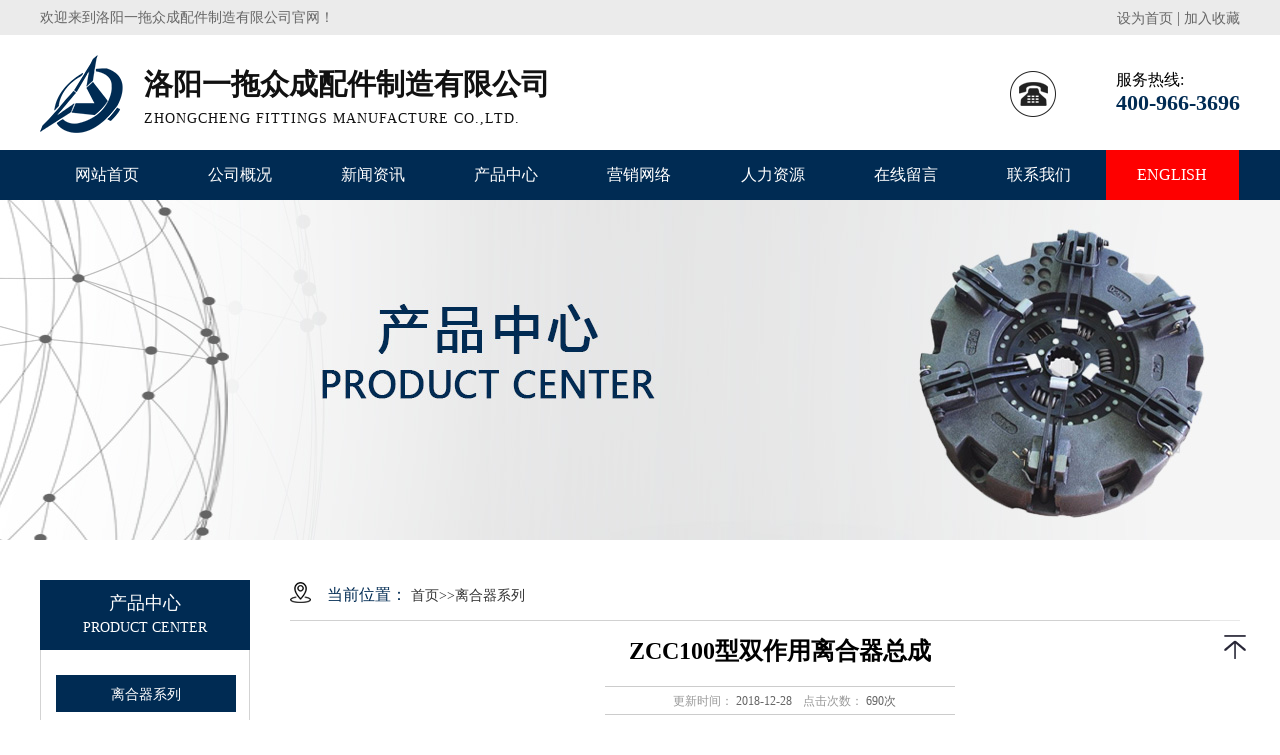

--- FILE ---
content_type: text/html;charset=utf-8
request_url: http://www.ytzcpj.com/article_image-19-66.html
body_size: 3598
content:
<!DOCTYPE html>
<html>
<head>
    <meta charset="UTF-8">
    <meta name="viewport" content="width=device-width, initial-scale=1.0">
    <meta http-equiv="X-UA-Compatible" content="ie=edge">

    <title>洛阳一拖众成配件制造有限公司</title>
    <meta name="keywords" content="洛阳一拖众成配件制造有限公司" />
    <meta name="description" content="洛阳一拖众成配件制造有限公司位于建设路170号，成立于2003年，电话：86-0379-65190036。洛阳一拖众成配件制造有限公司以生产加工为模式，致力于离合器;弹簧;管件;散热器;座椅;冲压件;结构件领域。" />
    <link rel="shortcut icon" href="images/favicon.png">
    <link href="css/global.css" type="text/css" rel="stylesheet"  />
    <link href="css/article_img.css" type="text/css" rel="stylesheet"  />  
    <link href="css/top.css" type="text/css" rel="stylesheet"  />  
    <style>
        .listConts .showimg img {
            display:inline-block;
            vertical-align: middle;
            border: 1px solid #ccc;
            padding: 1px;
            max-height: 400px;
        }
        .mainBody{
            min-height:810px;
        }
    </style>

    <script src="js/jquery.min.js"></script>
    <script src="js/jquery.superslide.2.1.js"></script>
</head>
<body>
    
<div class="top">
    <section class="container">
        <div class="top-l">
            欢迎来到洛阳一拖众成配件制造有限公司官网！
        </div>
        <div class="top-r">
            <a onclick="SetHome(window.location)" href="javascript:void(0)">设为首页</a> |
            <a onclick="AddFavorite(window.location,document.title)" href="javascript:void(0)">加入收藏</a>
            <script type="text/javascript" language="javascript">
                //加入收藏
                function AddFavorite(sURL, sTitle) {
                        sURL = encodeURI(sURL); 
                    try{   
                        window.external.addFavorite(sURL, sTitle);   
                    }catch(e) {   
                        try{   
                            window.sidebar.addPanel(sTitle, sURL, "");   
                        }catch (e) {   
                            alert("加入收藏失败，请使用Ctrl+D进行添加,或手动在浏览器里进行设置.");
                        }   
                    }
                }
            
                //设为首页
                function SetHome(url){
                    if (document.all) {
                        document.body.style.behavior='url(#default#homepage)';
                        document.body.setHomePage(url);
                    }else{
                        alert("您好,您的浏览器不支持自动设置页面为首页功能,请您手动在浏览器里设置该页面为首页!");
                    }
                }
            </script> 
        </div>
    </section>
</div>
<div class="head">
    <section class="container">
        <div class="head-l">
            <div class="logo">
                <img src="images/logo.png">
            </div>
            <dl>
                <dt>洛阳一拖众成配件制造有限公司</dt>
                <dd>ZHONGCHENG FITTINGS MANUFACTURE CO.,LTD.</dd>
            </dl>
        </div>

        <div class="head-r">
            <div class="phone">
                <img src="images/phone.png">
            </div>
            <dl>
                <dt>服务热线:</dt>
                <dd>400-966-3696</dd>
            </dl>
        </div>
    </section>
</div>

<div class="navigation">
    <ul id="nav" class="nav clearfix">
        <li class="nLi">
            <a href="index.html">网站首页</a>
        </li>
        <li class="nLi">
            <a href="single_article-8.html ">公司概况</a>
            <ul class="sub">
                <li>
                    <a href="single_article-8.html"><span>公司简介</span></a>
                </li> 
                <li>
                    <a href="single_article-9.html"><span>企业文化</span></a>
                </li> 
                <li>
                    <a href="list_image-10.html"><span>资质荣誉</span></a>
                </li> 
                <li>
                    <a href="single_article-11.html"><span>组织机构</span></a>
                </li> 
                <li>
                    <a href="list_article-12.html"><span>公司大事件</span></a>
                </li> 
                <li>
                    <a href="single_article-13.html"><span>领导致辞</span></a>
                </li> 
                <li>
                    <a href="list_image-14.html"><span>员工风采</span></a>
                </li> 
                <li>
                    <a href="list_image-15.html"><span>公司剪影</span></a>
                </li> 
            </ul>
        </li>
        <li class="nLi">
            <a href="list_article-2.html">新闻资讯</a>
            <ul class="sub">
                <li>
                    <a href="list_article-16.html"><span>公司新闻</span></a>
                </li>
                <li>
                    <a href="list_article-17.html"><span>行业新闻</span></a>
                </li> 
                <li>
                    <a href="list_article-18.html"><span>公告</span></a>
                </li>  
            </ul>
        </li>       
        <li class="nLi">
            <a href="list_image-3.html">产品中心</a>
            <ul class="sub">
                <li>
                    <a href="list_image-19.html"><span>离合器系列</span></a>
                </li>
                <li>
                    <a href="list_image-20.html"><span>散热器系列</span></a>
                </li>  
                <li>
                    <a href="list_image-21.html"><span>管件系列</span></a>
                </li>  
                <li>
                    <a href="list_image-22.html"><span>弹簧系列</span></a>
                </li>  
                <li>
                    <a href="list_image-23.html"><span>冲压件系列</span></a>
                </li>    
            </ul>
        </li>
        <li class="nLi">
            <a href="single_article-4.html">营销网络</a>
        </li>
        <li class="nLi">
            <a href="list_article-25.html">人力资源</a>
            <ul class="sub">
                <li>
                    <a href="single_article-24.html"><span>人才理念</span></a>
                </li>
                <li>
                    <a href="list_article-25.html"><span>招聘信息</span></a>
                </li>   
            </ul>    
        </li>
        <li class="nLi">
            <a href="single_article-6.html">在线留言</a>
        </li>
        <li class="nLi">
            <a href="single_article-7.html">联系我们</a>
        </li>
        <li class="nLi">
            <a id="en" href="http://ytzc.en.alibaba.com/"  target="_blank">ENGLISH</a>
        </li>
    </ul>
    <script type="text/javascript">
    jQuery("#nav").slide({ type:"menu", titCell:".nLi", targetCell:".sub",effect:"slideDown",delayTime:300,triggerTime:0,returnDefault:true});
    </script>
</div>




 
                    <div class="secBan3"></div>

        <div class="mainBody" style="min-height: 690px;">

            <div class="lefter">

                <div class="lefter_title">
                    <p class="ch">产品中心</p>
                    <p class="en">PRODUCT CENTER</p>
                </div>

                <div class="lefter_list">
                    <ul class="lef_list">
                                                    
                                                        
                                <li class="on"><a href="list_image-19.html">离合器系列</a></li>
                            
                                                                                    
                                                    
                                                            <li><a href="list_image-20.html">散热器系列</a></li>                            
                                                                                    
                                                    
                                                            <li><a href="list_image-21.html">管件系列</a></li>                            
                                                                                    
                                                    
                                                            <li><a href="list_image-22.html">弹簧系列</a></li>                            
                                                                                    
                                                    
                                                            <li><a href="list_image-23.html">冲压件系列</a></li>                            
                                                                                    
                                                
                    </ul>
                </div>

                <div class="lefter_title" style="margin-top:30px;">
                    <p class="ch">联系我们</p>
                    <p class="en">CONTACT US</p>
                </div>
                
                <div class="lefter_list" style="text-align:left;">
                    <div class="lef_list">
                        <p id="hotline">咨询热线:</p>
                        <p id="num">400-966-3696</p>
                        <p>传真：0379-64967328</p>
                        
                        <p>网址：www.ytzcpj.com</p>
                        
                        <p>地址：河南省洛阳市涧西区</p>
                        <p>建设路170号</p>
                    </div>
                </div>

            </div>

            <div class="main">

                <div class="main_title">
                    <img src="images/mapNav.png">
                    <span class="title">当前位置：</span>
                    <span class="wz"><a href="index.html">首页</a>>><a>离合器系列</a></span>
                </div>
                <div class="listConts">
                     	
                    <h1 class="title">ZCC100型双作用离合器总成</h1>
                    <div class="info"><small>更新时间：</small>2018-12-28 <small>点击次数：</small>690次</div>


                    <div class="showimg" style="min-height: 330px; line-height: 330px;"><img src="uploads/image/20181228/1545956177.jpg" style="max-height:200px;"></div>

                    <div class="conttitle">相关介绍</div>

                    <div id="textarea">
                                                    网站资料更新中...
                        		
                    </div>
                    
                    <div class="preNext">
                        <div class="line"><strong></strong></div>
                        <ul class="text">
                        <li><a href="article_image-19-67-1.html">上一篇：14吋双作用离合器总成</a></li><li><a href="article_image-19-65-1.html">下一篇：膜片330离合器总成</a></li>                        </ul>
                        
                        
                    </div>
                            
                </div>  

            </div>
        </div>
        
<div class="furl">
    <section class="container">
        <img src="images/furl.png">
        <span class="tit">友情链接:</span>
        <a href="list_image-19.html">离合器系列</a>
        <a href="list_image-20.html">散热器系列</a>
        <a href="list_image-21.html">管件系列</a>
        <a href="list_image-22.html">弹簧系列</a>
        <a href="list_image-23.html">冲压件系列</a>
    </section>
</div>
<div class="bottom">
    <section class="container">
        <div class="flogo">
            <img src="images/flogo.png">
        </div>
        <div class="con">
            <p>洛阳一拖众成配件制造有限公司</p>
            <p>地址：河南省洛阳市涧西区建设路170号</p>
            <p>电话：400-966-3696</p>
            <p>邮箱：ytzcpj@163.com</p>
            <p>传真：0379-64967328</p>
            <p><a href="http://beian.miit.gov.cn" target="_blank">豫ICP备18045709号</a>
                    &nbsp;&nbsp;&nbsp;  
                技术支持：<a href="http://www.huiniuqifu.com" target="_blank">慧牛企服</a>
            </p>
        </div>
        <div class="wx">
            <img src="images/wx.jpg">
            <p>扫描关注微信平台</p>
        </div>
        <div class="mob">
            <img src="images/5g.png">
            <p>扫描访问手机站</p>
        </div>
    </section>
</div>    <a id="gotop" href="JavaScript:void(0)" class="text-center"><img src="images/returntop.png" alt=""></a>

    <script src="js/top.js"></script>

</body>
</html>

--- FILE ---
content_type: text/css
request_url: http://www.ytzcpj.com/css/global.css
body_size: 4114
content:
@charset "utf-8";

/************************************************************************************
RESET
*************************************************************************************/

html,
body,
address,
blockquote,
div,
dl,
form,
h1,
h2,
h3,
h4,
h5,
h6,
ol,
p,
pre,
table,
ul,
dd,
dt,
li,
tbody,
td,
tfoot,
th,
thead,
tr,
button,
del,
ins,
map,
object,
a,
abbr,
acronym,
b,
bdo,
big,
br,
cite,
code,
dfn,
em,
i,
img,
kbd,
q,
samp,
small,
span,
strong,
sub,
sup,
tt,
var,
legend,
fieldset {
    margin: 0;
    padding: 0;
}

.clear {
    clear: both;
}


/* set image max width to 100% */

img {
    max-width: 100%;
    height: auto;
    width: auto\9;
    /* ie8 */
}


/************************************************************************************
GENERAL STYLING  BEGIN
*************************************************************************************/

body {
    background: #fff;
    margin: 0 auto;
    width: 100%;
    min-width: 1200px;
    font-family: "Microsoft YaHei";
}

.container {
    width: 1200px;
    margin: 0 auto;
}

ul,
ol {
    list-style: none;
}

ul,
li {
    margin: 0;
    padding: 0;
}

a {
    text-decoration: none;
    outline: none;
    cursor: pointer;
    transition: all .3s linear;
}

.clear {
    clear: both;
    overflow: hidden;
    zoom: 1;
    float: none;
}


/************************************************************************************
GENERAL STYLING  END
*************************************************************************************/

.Tit {
    height: 120px;
    width: 1200px;
    font-family: "Microsoft YaHei";
    text-align: center;
}

.Tit .ch {
    padding-top: 45px;
    font-weight: bold;
    font-size: 26px;
    color: #002b53;
}

.Tit .en {
    margin-top: 12px;
    font-size: 15px;
    color: #999;
}


/* top样式  b*/

.top {
    width: 100%;
    overflow: hidden;
    background: #ebebeb;
    height: 35px;
    line-height: 35px;
}

.top-l {
    float: left;
    font-family: "Microsoft YaHei";
    font-size: 14px;
    color: #666;
}

.top-r {
    float: right;
    color: #666;
}

.top-r a {
    font-family: "Microsoft YaHei";
    font-size: 14px;
    color: #666;
}

.top-r a:hover {
    color: #002b53;
}


/* top样式  e*/


/* head样式  b*/

.head {
    width: 100%;
    overflow: hidden;
    background: #fff;
    height: 115px;
}

.head-l {
    float: left;
    width: 510px;
}

.head-l .logo {
    float: left;
    height: 115px;
    line-height: 115px;
}

.head-l .logo img {
    display: inline-block;
    vertical-align: middle;
}

.head-l dl {
    float: right;
    height: 115px;
    font-family: "Microsoft YaHei";
    color: #111;
}

.head-l dl dt {
    margin-top: 30px;
    font-size: 28.93px;
    font-weight: bold;
}

.head-l dl dd {
    margin-top: 5px;
    font-size: 14.06px;
    letter-spacing: 1px;
}

.head-r {
    float: right;
    width: 230px;
}

.head-r .phone {
    float: left;
    height: 115px;
    line-height: 115px;
}

.head-r .phone img {
    display: inline-block;
    vertical-align: middle;
}

.head-r dl {
    float: right;
    height: 115px;
    font-family: "Microsoft YaHei";
}

.head-r dl dt {
    font-size: 16px;
    margin-top: 35px;
}

.head-r dl dd {
    font-weight: bold;
    font-size: 21.5px;
    color: #002b53;
}


/* head样式  e*/


/* nav样式  b*/

#en {
    padding: 0 26.5px;
    width: 80px;
    background: #fe0000;
}

#en:hover {
    background: #fe0000;
    color: #fff;
}

.navigation {
    width: 100%;
    height: 50px;
    background: #002b53;
}

.clearfix:after {
    content: ".";
    display: block;
    height: 0;
    clear: both;
    visibility: hidden;
}

.nav {
    width: 1200px;
    margin: 0 auto;
    position: relative;
    z-index: 1000;
    height: 50px;
    line-height: 50px;
}

.nav .nLi {
    height: 50px;
    float: left;
    position: relative;
    display: inline;
}

.nav a {
    vertical-align: 1px;
    padding: 0 33.6px;
    width: 66px;
    text-align: center;
    display: inline-block;
    height: 50px;
    line-height: 50px;
    font-size: 16px;
    font-family: "Microsoft YaHei";
    color: #fff;
}

.nav a:hover {
    background: #f9bf15;
    color: #002b53;
    line-height: 50px;
}

.nav .sub {
    display: none;
    left: 0;
    top: 50px;
    position: absolute;
    background: #13487a;
    line-height: 50px;
    padding: 5px 0;
}

.nav .sub li {
    zoom: 1;
}

.nav .sub a {
    font-family: "Microsoft YaHei";
    line-height: 50px;
    width: 133px;
    display: block;
    font-size: 14px;
    text-align: center;
    padding: 0;
}

.nav .sub a:hover {
    color: #13487a;
    background-color: #f9bf15;
    line-height: 50px;
}


/* nav样式  e*/


/* 轮播图样式开始 */

.flexslider {
    margin: 0px auto;
    position: relative;
    width: 100%;
    height: 550px;
    overflow: hidden;
    zoom: 1;
}

.flexslider .slides li {
    width: 100%;
    height: 100%;
}

.flex-direction-nav a {
    width: 70px;
    height: 70px;
    line-height: 99em;
    overflow: hidden;
    margin: -35px 0 0;
    display: block;
    background: url(../images/ad_ctr.png) no-repeat;
    position: absolute;
    top: 50%;
    z-index: 10;
    cursor: pointer;
    opacity: 0;
    filter: alpha(opacity=0);
    -webkit-transition: all .3s ease;
    border-radius: 35px;
}

.flex-direction-nav .flex-next {
    background-position: 0 -70px;
    right: 0;
}

.flex-direction-nav .flex-prev {
    left: 0;
}

.flexslider:hover .flex-next {
    opacity: 0.8;
    filter: alpha(opacity=25);
}

.flexslider:hover .flex-prev {
    opacity: 0.8;
    filter: alpha(opacity=25);
}

.flexslider:hover .flex-next:hover,
.flexslider:hover .flex-prev:hover {
    opacity: 1;
    filter: alpha(opacity=50);
}

.flex-control-nav {
    width: 100%;
    position: absolute;
    bottom: 10px;
    text-align: center;
}

.flex-control-nav li {
    margin: 0 2px;
    display: inline-block;
    zoom: 1;
    *display: inline;
}

.flex-control-paging li a {
    background: url(../images/dot.png) no-repeat 0 -16px;
    display: block;
    height: 16px;
    overflow: hidden;
    text-indent: -99em;
    width: 16px;
    cursor: pointer;
}

.flex-control-paging li a.flex-active,
.flex-control-paging li.active a {
    background-position: 0 0;
}

.flexslider .slides a img {
    width: 100%;
    height: 550px;
    display: block;
}


/* 轮播图样式结束 */


/* 公司概况  b*/

.company {
    width: 100%;
    overflow: hidden;
    height: 420px;
    background: #fff;
}

.comDes {
    width: 890px;
    height: 252px;
    float: left;
    margin-top: 43px;
}

.comDes .img {
    height: 252px;
    width: 313px;
    margin-right: 15px;
    float: left;
}

.comDes .img img {
    height: 252px;
    width: 313px;
}

.comDes .des {
    float: right;
    height: 252px;
    width: 560px;
    font-family: "Microsoft YaHei";
}

.comDes .des .tit {
    font-size: 16px;
    color: #333;
}

.comDes .des .con {
    margin-top: 25px;
    font-size: 14px;
    text-align: justify;
    line-height: 2;
    color: #999;
}

.comDes .des .more {
    display: block;
    width: 98px;
    height: 28px;
    background: #002b53;
    color: #fff;
    line-height: 28px;
    text-align: center;
    margin-top: 30px;
    font-size: 14px;
}

.comDes .des .more:hover {
    background: #fe0000;
    transition: all .3s linear;
}

.company .comHon {
    font-family: "Microsoft YaHei";
    float: right;
    width: 264px;
    height: 252px;
    margin-top: 43px;
}

.company .bd {
    width: 240px;
    height: 252px;
    float: left;
    overflow: hidden;
}

.company .honor {
    text-align: center;
    width: 240px;
    height: 252px;
    background: #dedede;
}

.company .honor img {
    width: 203px;
    height: 153px;
    margin-top: 40px;
}

.company .honor .name {
    margin-top: 10px;
    font-size: 14px;
    color: #002b53;
}

.company .button {
    float: right;
    width: 24px;
    height: 252px;
}


/* 公司概况  e*/


/* 产品中心 b*/

.proCen {
    width: 100%;
    height: 530px;
    background: #fff;
    overflow: hidden;
    font-family: "Microsoft YaHei";
}

.proCen .slideGroup {
    margin-top: 40px;
    height: 270px;
    position: relative;
}

.proCen .slideGroup .parHd {
    width: 100%;
}

.proCen .slideGroup .parHd .subnav {
    overflow: hidden;
    height: 37px;
    width: 810px;
    display: inline-block;
    margin: 0 auto;
    margin-bottom: 40px;
    margin-left: 224px;
}

.proCen .slideGroup .parHd .subnav li {
    float: left;
    width: 121px;
    height: 35px;
    border: 1px solid #434343;
    margin-right: 37px;
}

.proCen .slideGroup .parHd .subnav li a {
    font-family: "Microsoft YaHei";
    width: 123px;
    color: #555;
    font-size: 14px;
    line-height: 35px;
    height: 35px;
    overflow: hidden;
    display: block;
    text-align: center;
}

.proCen .slideGroup .parHd .subnav li a:hover,
.proCen .slideGroup .parHd .subnav .on a {
    color: #fff;
    background-color: #434343;
}

.proCen .on {
    background: #434343;
}

.proCen .slideGroup .parBd {
    width: 1200px;
    height: 174px;
    overflow: hidden;
}

.proCen .slideGroup .parBd .slideBox {
    width: 1200px;
    overflow: hidden;
    height: 174px;
}

.proCen .slideGroup .parBd .slideBox li {
    margin: 0 3px;
    float: left;
    width: 193px;
    height: 174px;
}

.proCen .slideGroup .parBd .slideBox li .pic-img {
    width: 191px !important;
    height: 142px !important;
    line-height: 142px;
    text-align: center;
    border: 1px solid #555;
}

.proCen .slideGroup .parBd .slideBox li .pic-img img {
    display: inline-block;
    vertical-align: middle;
    width: 168px;
    height: 138px;
}

.proCen .slideGroup .parBd .slideBox li .pic-tit {
    background: #434343;
    color: #fff;
    font-size: 12px;
    width: 193px;
    height: 30px;
    text-align: center;
    line-height: 30px;
}

.proCen .more {
    margin: 0 auto;
    font-size: 14px;
    color: #fff;
    margin-top: 52px;
    width: 174px;
    height: 42px;
    line-height: 42px;
    text-align: center;
    background: #002b53;
    border-radius: 10px;
}

.proCen .more a {
    color: #fff;
}

.proCen .more:hover {
    background: #fe0000;
    transition: all .3s linear;
}


/* 产品中心 e*/


/* 厂区环境 b*/

.factory {
    width: 100%;
    height: 805px;
    background: #fff;
    overflow: hidden;
    font-family: "Microsoft YaHei";
}

.facEnv {
    height: 500px;
    width: 1200px;
    margin-top: 55px;
}

.facEnv li {
    overflow: hidden;
    float: left;
    width: 290px;
    height: 240px;
    margin: 0 4px;
    margin-bottom: 10px;
}

.facEnv li img {
    transition: ease-in-out 0.4s;
    width: 290px;
    height: 240px;
}

.facEnv li img:hover {
    transform: scale(1.2);
}

.factory .more {
    margin: 0 auto;
    font-size: 14px;
    color: #fff;
    margin-top: 40px;
    width: 174px;
    height: 42px;
    line-height: 42px;
    text-align: center;
    background: #002b53;
    border-radius: 10px;
}

.factory .more:hover {
    background: #fe0000;
    transition: all .3s linear;
}

.factory .more a {
    color: #fff;
}


/* 厂区环境 e*/

.adv {
    width: 100%;
    height: 150px;
    background: url(../images/adv.png) no-repeat;
    background-position-x: center;
}


/* 新闻 b*/

.news {
    width: 100%;
    height: 720px;
    background: #fff;
    overflow: hidden;
    font-family: "Microsoft YaHei";
}

.newsList {
    margin-top: 45px;
    width: 100%;
    height: 530px;
}

.newsL {
    float: left;
    width: 580px;
    height: 530px;
}

.newsR {
    float: right;
    width: 580px;
    height: 530px;
}

.classTit {
    height: 35px;
    line-height: 35px;
    width: 580px;
}

.classTit .left {
    float: left;
    color: #333;
    font-size: 18px;
}

.classTit .right {
    float: right;
    font-size: 12px;
}

.classTit .right a {
    color: #999;
}

.classTit .right a:hover {
    color: #002b53;
}

.news .line {
    width: 33px;
    border-bottom: 4px solid #002b53;
    margin-left: 1px;
}

.news li {
    width: 580px;
    height: 165px;
    border-bottom: 1px solid #d6d6d6;
}

.news li .color {
    float: left;
    width: 50px;
    height: 50px;
    line-height: 50px;
    text-align: center;
    background: #002b53;
    margin-top: 42px;
    font-size: 26px;
    color: #fff;
}

.news li .con {
    width: 502px;
    float: right;
    height: 40px;
    margin-top: 25px;
}

.news li .con .title {
    font-size: 16px;
    color: #333;
}

.news li .con .des {
    color: #666;
    font-size: 14px;
    margin-top: 15px;
    line-height: 1.5;
}

.news li .con .detail {
    display: block;
    line-height: 26px;
    width: 73px;
    height: 26px;
    text-align: center;
    color: #fff;
    font-size: 12px;
    margin-top: 15px;
    background: #002b53;
}

.news li .con .detail:hover {
    background: #fe0000;
}


/* 新闻 e*/


/* 友情链接 b*/

.furl {
    height: 80px;
    line-height: 80px;
    overflow: hidden;
    background: #fff;
    color: #222;
    font-size: 14px;
    font-family: "Microsoft YaHei";
}

.furl img {
    display: inline-block;
    vertical-align: middle;
}

.furl span {
    margin-right: 15px;
    display: inline-block;
    vertical-align: -5px;
}

.furl a {
    padding: 0 10px;
    color: #222;
    display: inline-block;
    vertical-align: -5px;
}

.furl a:hover {
    color: #f9bf15;
}


/* 友情链接 e*/


/* bottom  b*/

.bottom {
    height: 228px;
    overflow: hidden;
    background: #333333;
    font-family: "Microsoft YaHei";
}

.flogo {
    float: left;
    margin-top: 35.5px;
    width: 237px;
    height: 157px;
    border-right: 1px solid #eee;
}

.bottom .con {
    font-size: 14px;
    line-height: 1.9;
    float: left;
    width: 285px;
    margin-left: 60px;
    height: 155px;
    margin-top: 36.5px;
    color: #fff;
}

.bottom .con a {
    color: #fff;
}

.bottom .con a:hover {
    color: #f9bf15;
}

.wx {
    float: left;
    width: 140px;
    height: 228px;
    margin-left: 245px;
    text-align: center;
}

.wx img {
    margin-top: 28px;
}

.wx p {
    text-align: center;
    font-size: 14px;
    color: #fff;
    margin-top: 10px;
}

.mob {
    float: right;
    width: 140px;
    height: 228px;
    margin-right: 42px;
    text-align: center;
}

.mob img {
    margin-top: 28px;
}

.mob p {
    text-align: center;
    font-size: 14px;
    color: #fff;
    margin-top: 10px;
}


/* bottom  e*/


/* 子页大图     b*/

.secBan1 {
    width: 100%;
    height: 340px;
    background: url(../images/sec1.jpg) no-repeat;
    background-position-x: center;
}

.secBan2 {
    width: 100%;
    height: 340px;
    background: url(../images/sec2.jpg) no-repeat;
    background-position-x: center;
}

.secBan3 {
    width: 100%;
    height: 340px;
    background: url(../images/sec3.jpg) no-repeat;
    background-position-x: center;
}

.secBan4 {
    width: 100%;
    height: 340px;
    background: url(../images/sec4.jpg) no-repeat;
    background-position-x: center;
}

.secBan5 {
    width: 100%;
    height: 340px;
    background: url(../images/sec5.jpg) no-repeat;
    background-position-x: center;
}

.secBan6 {
    width: 100%;
    height: 340px;
    background: url(../images/sec6.jpg) no-repeat;
    background-position-x: center;
}

.secBan7 {
    width: 100%;
    height: 340px;
    background: url(../images/sec7.jpg) no-repeat;
    background-position-x: center;
}


/* 子页大图     e*/


/* 侧边栏样式    b*/

.mainBody {
    font-family: "Microsoft YaHei";
    width: 1200px;
    background: #fff;
    margin: 0 auto;
    overflow: hidden;
    min-height: 900px;
}

.lefter {
    width: 210px;
    float: left;
    overflow: hidden;
    margin-top: 40px;
}

.lefter_title {
    width: 100%;
    overflow: hidden;
    height: 70px;
    text-align: center;
    background: #002b53;
}

.lefter_title .ch {
    margin-top: 11px;
    font-size: 18px;
    color: #fff;
    margin-bottom: 5px;
}

.lefter_title .en {
    font-size: 14px;
    color: #fff;
}

.lefter_list {
    width: 208px;
    text-align: center;
    border: 1px solid #d3d3d3;
    border-top: 0;
}

.lef_list {
    padding: 25px 15px 15px;
}

.lef_list li {
    width: 178px;
    height: 35px;
    line-height: 35px;
    text-align: center;
    border: 1px solid #d3d3d3;
    margin-bottom: 8px;
    background: #e3e3e3;
}

.lef_list li a {
    font-size: 14px;
    color: #000;
}

.lef_list .on {
    background: #002b53;
    border: 1px solid #002b53;
}

.lef_list .on a {
    color: #fff;
}

.lef_list p {
    line-height: 2;
    font-size: 14px;
    color: #333;
}

#hotline {
    line-height: 1;
    text-align: center;
}

.lefter_list #num {
    text-align: center;
    color: #f9bf15;
    font-size: 22px;
}


/* 侧边栏样式    e*/


/* 子页右侧内容区  b*/

.main {
    margin-top: 40px;
    float: right;
    overflow: hidden;
    width: 950px;
    font-family: "Microsoft YaHei";
}

.main_title {
    height: 30px;
    line-height: 30px;
    padding-bottom: 10px;
    border-bottom: 1px solid #d1d1d1;
}

.main_title img {
    display: inline-block;
    vertical-align: -3px;
    margin-right: 12px;
}

.main_title .title {
    font-size: 16px;
    color: #002b53;
}

.main_title .wz {
    font-size: 14px;
    color: #333;
}

.main_title .wz a {
    color: #333;
}

.main_title .wz a:hover {
    color: #f9bf15;
}

.mainCon {
    padding: 20px;
    line-height: 2;
    font-size: 14px;
}

.mainCon p {
    text-align: justify;
}


/* 子页右侧内容区  e*/

.pagebar {
    margin: 20px auto;
    text-align: center;
    font-size: 14px;
    display: block;
}

.pagebar a,
.pagebar span {
    position: relative;
    font-size: 16px;
    border-right: #ddd 1px solid;
    padding-right: 5px;
    border-top: #ddd 1px solid;
    padding-left: 5px;
    padding-bottom: 2px;
    border-left: #ddd 1px solid;
    color: #555;
    margin-right: 2px;
    padding-top: 2px;
    border-bottom: #ddd 1px solid;
    text-decoration: none;
}

.pagebar .on {
    background: #002b53;
    border-color: #002b53;
    color: #fff;
}

--- FILE ---
content_type: text/css
request_url: http://www.ytzcpj.com/css/article_img.css
body_size: 697
content:
.listConts {
    line-height: 26px;
    color: #666;
    float: left;
    width: 950px;
    padding: 10px 15px 20px;
}

.listConts .title {
    font-family: "Microsoft YaHei";
    font-size: 24px;
    text-align: center;
    line-height: 40px;
    color: #000;
}

.listConts .info {
    font-family: "Microsoft YaHei";
    font-size: 12px;
    width: 350px;
    height: 27px;
    line-height: 28px;
    text-align: center;
    margin: 15px auto;
    border: 1px solid #ccc;
    border-left: none;
    border-right: none;
    color: #666;
}

.listConts .info small {
    font-family: "Microsoft YaHei";
    margin-left: 8px;
    margin-right: 3px;
    color: #999;
    font-size: 12px;
}

.listConts .showimg {
    margin: 20px 0;
    text-align: center;
    min-height:390px;
    line-height:390px;
}

.listConts .showimg img {
    display:inline-block;
    vertical-align: middle;
    border: 1px solid #ccc;
    padding: 1px;
    max-height: 400px;
}

.listConts .conttitle {
    font-family: "Microsoft YaHei";
    font-weight: bold;
    padding-bottom: 7px;
    margin-bottom: 7px;
    color: #2f2f2f;
    line-height: 24px;
    border-bottom: 1px solid #ddd;
    font-size: 14px;
}

#textarea {
    color: #666;
    font-family: "Microsoft YaHei";
    font-size: 12px;
    padding: 0 20px;
}

.preNext {
    position: relative;
}

.preNext .line {
    height: 10px;
    overflow: hidden;
    clear: both;
    margin: 4px auto;
    padding-top: 10px;
}

.preNext .actBox {
    position: absolute;
    top: 20px;
    right: 0;
}

input,
select,
textarea {
    font-family: "Microsoft YaHei";
    font-size: 12px;
    line-height: 16px;
}

.preNext .actBox li {
    display: inline;
    padding-left: 22px;
    background-repeat: no-repeat;
    margin-left: 10px;
}

.preNext .actBox li#act-pus {
    background-position: 4px -73px;
}

.preNext .actBox li#act-pnt {
    background-position: 4px -109px;
}

.preNext .actBox li a {
    font-size: 12px;
    color: #666;
    font-family: "Microsoft YaHei";
}

.text li a {
    font-family: "Microsoft YaHei";
    color: #333;
    font-size: 12px;
}

.text li a:hover {
    color: #f9bf15;
}

--- FILE ---
content_type: text/css
request_url: http://www.ytzcpj.com/css/top.css
body_size: 857
content:

 #gotop {
     display: block;
     width: 50px;
     height: 50px;
     position: fixed;
     bottom: 50px;
     right: 20px;
     text-decoration: none;
     background-color: rgba(255, 255, 255,0.5);
 }
 
 #gotop img {
    height:50px;
    width:50px;
     border-radius: 50%; 
 }
 
  
  
 
  
 
 @media screen and (max-width:1024px) {
     #gotop {
         width: 40px;
         height: 40px;
         position: fixed;
         bottom: 50px;
         right: 20px;
         padding-left: 1px;
     }
      
    #gotop img{
        width:40px;
        height:40px;
    }
     
 }
 
 @media screen and (max-width:415px) {
     #gotop {
         width: 30px;
         height: 30px;
         position: fixed;
         bottom: 20px;
         right: 10px;
         padding-left: 1px;
     }
    #gotop img{
        width:30px;
        height:30px;
    }  
 }

--- FILE ---
content_type: application/javascript
request_url: http://www.ytzcpj.com/js/top.js
body_size: 723
content:
$(function() {
    $(window).scroll(function() { //只要窗口滚动,就触发下面代码 
        var scrollt = document.documentElement.scrollTop + document.body.scrollTop; //获取滚动后的高度 
        if (scrollt > 200) { //判断滚动后高度超过200px,就显示  
            $("#gotop").fadeIn(400); //淡出     
        } else {
            $("#gotop").stop().fadeOut(400); //如果返回或者没有超过,就淡入.必须加上stop()停止之前动画,否则会出现闪动   
        }
    });
    $("#gotop").click(function() { //当点击标签的时候,使用animate在200毫秒的时间内,滚到顶部
        $("html,body").animate({
            scrollTop: "0px"
        }, 'slow');
    });
});